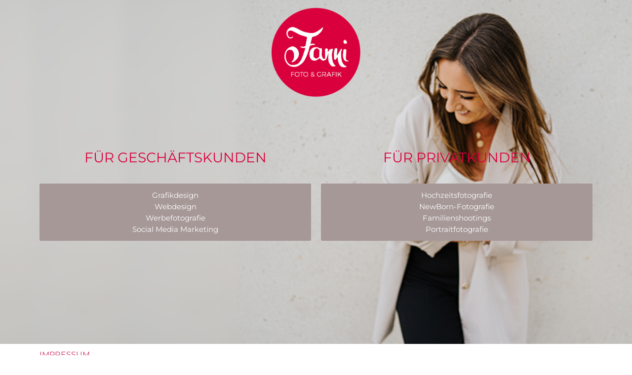

--- FILE ---
content_type: text/css
request_url: https://fanniperthen.de/wp-content/cache/autoptimize/css/autoptimize_single_933fb25c6091e6d81301519aef224eba.css?ver=1743432051
body_size: 1112
content:
.elementor-398 .elementor-element.elementor-element-41eeafc:not(.elementor-motion-effects-element-type-background),.elementor-398 .elementor-element.elementor-element-41eeafc>.elementor-motion-effects-container>.elementor-motion-effects-layer{background-color:var(--e-global-color-primary);background-image:url("https://fanniperthen.de/wp-content/uploads/2023/03/Fanni_Portraits-9.jpg");background-position:center center;background-repeat:no-repeat;background-size:cover}.elementor-398 .elementor-element.elementor-element-41eeafc>.elementor-background-overlay{background-color:var(--e-global-color-primary);opacity:.75;transition:background .3s,border-radius .3s,opacity .3s}.elementor-398 .elementor-element.elementor-element-41eeafc{transition:background .3s,border .3s,border-radius .3s,box-shadow .3s;margin-top:-23px;margin-bottom:0}.elementor-widget-image .widget-image-caption{color:var(--e-global-color-text);font-family:var(--e-global-typography-text-font-family),Sans-serif;font-weight:var(--e-global-typography-text-font-weight)}.elementor-398 .elementor-element.elementor-element-0e14ad7>.elementor-widget-container{margin:-170px 0 0}.elementor-398 .elementor-element.elementor-element-0e14ad7 img{width:16%}.elementor-398 .elementor-element.elementor-element-70dceea{margin-top:79px;margin-bottom:0}.elementor-widget-icon-box.elementor-view-stacked .elementor-icon{background-color:var(--e-global-color-primary)}.elementor-widget-icon-box.elementor-view-framed .elementor-icon,.elementor-widget-icon-box.elementor-view-default .elementor-icon{fill:var(--e-global-color-primary);color:var(--e-global-color-primary);border-color:var(--e-global-color-primary)}.elementor-widget-icon-box .elementor-icon-box-title{color:var(--e-global-color-primary)}.elementor-widget-icon-box .elementor-icon-box-title,.elementor-widget-icon-box .elementor-icon-box-title a{font-family:var(--e-global-typography-primary-font-family),Sans-serif;font-weight:var(--e-global-typography-primary-font-weight)}.elementor-widget-icon-box .elementor-icon-box-description{color:var(--e-global-color-text);font-family:var(--e-global-typography-text-font-family),Sans-serif;font-weight:var(--e-global-typography-text-font-weight)}.elementor-398 .elementor-element.elementor-element-c82f928 .elementor-icon-box-title{color:var(--e-global-color-accent)}.elementor-398 .elementor-element.elementor-element-c82f928 .elementor-icon-box-title,.elementor-398 .elementor-element.elementor-element-c82f928 .elementor-icon-box-title a{font-family:"Montserrat",Sans-serif;font-weight:400;text-transform:uppercase}.elementor-widget-button .elementor-button{background-color:var(--e-global-color-accent);font-family:var(--e-global-typography-accent-font-family),Sans-serif;font-weight:var(--e-global-typography-accent-font-weight)}.elementor-398 .elementor-element.elementor-element-5d58619 .elementor-button{background-color:#a69897;font-family:"Montserrat",Sans-serif;font-weight:400;line-height:23px}.elementor-398 .elementor-element.elementor-element-309e2ae:not(.elementor-motion-effects-element-type-background)>.elementor-widget-wrap,.elementor-398 .elementor-element.elementor-element-309e2ae>.elementor-widget-wrap>.elementor-motion-effects-container>.elementor-motion-effects-layer{background-color:#FDFDFD00}.elementor-398 .elementor-element.elementor-element-309e2ae>.elementor-element-populated{transition:background .3s,border .3s,border-radius .3s,box-shadow .3s}.elementor-398 .elementor-element.elementor-element-309e2ae>.elementor-element-populated>.elementor-background-overlay{transition:background .3s,border-radius .3s,opacity .3s}.elementor-widget-divider{--divider-color:var(--e-global-color-secondary)}.elementor-widget-divider .elementor-divider__text{color:var(--e-global-color-secondary);font-family:var(--e-global-typography-secondary-font-family),Sans-serif;font-weight:var(--e-global-typography-secondary-font-weight)}.elementor-widget-divider.elementor-view-stacked .elementor-icon{background-color:var(--e-global-color-secondary)}.elementor-widget-divider.elementor-view-framed .elementor-icon,.elementor-widget-divider.elementor-view-default .elementor-icon{color:var(--e-global-color-secondary);border-color:var(--e-global-color-secondary)}.elementor-widget-divider.elementor-view-framed .elementor-icon,.elementor-widget-divider.elementor-view-default .elementor-icon svg{fill:var(--e-global-color-secondary)}.elementor-398 .elementor-element.elementor-element-e56a508{--divider-border-style:solid;--divider-color:#000;--divider-border-width:1px}.elementor-398 .elementor-element.elementor-element-e56a508 .elementor-divider-separator{width:100%}.elementor-398 .elementor-element.elementor-element-e56a508 .elementor-divider{padding-block-start:15px;padding-block-end:15px}.elementor-398 .elementor-element.elementor-element-d6c3709 .elementor-icon-box-title{color:var(--e-global-color-accent)}.elementor-398 .elementor-element.elementor-element-d6c3709 .elementor-icon-box-title,.elementor-398 .elementor-element.elementor-element-d6c3709 .elementor-icon-box-title a{font-family:"Montserrat",Sans-serif;font-weight:400;text-transform:uppercase}.elementor-398 .elementor-element.elementor-element-8df0edd .elementor-button{background-color:#a69897;font-family:"Montserrat",Sans-serif;font-weight:400;line-height:23px}.elementor-widget-text-editor{font-family:var(--e-global-typography-text-font-family),Sans-serif;font-weight:var(--e-global-typography-text-font-weight);color:var(--e-global-color-text)}.elementor-widget-text-editor.elementor-drop-cap-view-stacked .elementor-drop-cap{background-color:var(--e-global-color-primary)}.elementor-widget-text-editor.elementor-drop-cap-view-framed .elementor-drop-cap,.elementor-widget-text-editor.elementor-drop-cap-view-default .elementor-drop-cap{color:var(--e-global-color-primary);border-color:var(--e-global-color-primary)}.elementor-398 .elementor-element.elementor-element-a5d3e7c{font-family:"Montserrat",Sans-serif;font-weight:400}.elementor-398 .elementor-element.elementor-element-cabacc6{margin-top:68px;margin-bottom:0}.elementor-widget-nav-menu .elementor-nav-menu .elementor-item{font-family:var(--e-global-typography-primary-font-family),Sans-serif;font-weight:var(--e-global-typography-primary-font-weight)}.elementor-widget-nav-menu .elementor-nav-menu--main .elementor-item{color:var(--e-global-color-text);fill:var(--e-global-color-text)}.elementor-widget-nav-menu .elementor-nav-menu--main .elementor-item:hover,.elementor-widget-nav-menu .elementor-nav-menu--main .elementor-item.elementor-item-active,.elementor-widget-nav-menu .elementor-nav-menu--main .elementor-item.highlighted,.elementor-widget-nav-menu .elementor-nav-menu--main .elementor-item:focus{color:var(--e-global-color-accent);fill:var(--e-global-color-accent)}.elementor-widget-nav-menu .elementor-nav-menu--main:not(.e--pointer-framed) .elementor-item:before,.elementor-widget-nav-menu .elementor-nav-menu--main:not(.e--pointer-framed) .elementor-item:after{background-color:var(--e-global-color-accent)}.elementor-widget-nav-menu .e--pointer-framed .elementor-item:before,.elementor-widget-nav-menu .e--pointer-framed .elementor-item:after{border-color:var(--e-global-color-accent)}.elementor-widget-nav-menu{--e-nav-menu-divider-color:var(--e-global-color-text)}.elementor-widget-nav-menu .elementor-nav-menu--dropdown .elementor-item,.elementor-widget-nav-menu .elementor-nav-menu--dropdown .elementor-sub-item{font-family:var(--e-global-typography-accent-font-family),Sans-serif;font-weight:var(--e-global-typography-accent-font-weight)}.elementor-398 .elementor-element.elementor-element-247e724 .elementor-menu-toggle{margin:0 auto}.elementor-398 .elementor-element.elementor-element-247e724 .elementor-nav-menu .elementor-item{font-family:"Montserrat",Sans-serif;font-weight:300;text-transform:uppercase}@media(max-width:1024px){.elementor-398 .elementor-element.elementor-element-41eeafc:not(.elementor-motion-effects-element-type-background),.elementor-398 .elementor-element.elementor-element-41eeafc>.elementor-motion-effects-container>.elementor-motion-effects-layer{background-image:url("https://fanniperthen.de/wp-content/uploads/2023/03/Fanni_Portraits-9.jpg");background-position:-589px 17px;background-size:cover}}@media(max-width:767px){.elementor-398 .elementor-element.elementor-element-41eeafc:not(.elementor-motion-effects-element-type-background),.elementor-398 .elementor-element.elementor-element-41eeafc>.elementor-motion-effects-container>.elementor-motion-effects-layer{background-position:-800px -109px}.elementor-398 .elementor-element.elementor-element-8caa3cb img{width:58%}.elementor-398 .elementor-element.elementor-element-c82f928 .elementor-icon-box-title,.elementor-398 .elementor-element.elementor-element-c82f928 .elementor-icon-box-title a{font-size:20px}.elementor-398 .elementor-element.elementor-element-5d58619>.elementor-widget-container{margin:-18px 0 0}.elementor-398 .elementor-element.elementor-element-5d58619 .elementor-button{line-height:1.7em}.elementor-398 .elementor-element.elementor-element-309e2ae>.elementor-element-populated{margin:21px 0 0;--e-column-margin-right:0px;--e-column-margin-left:0px}.elementor-398 .elementor-element.elementor-element-d6c3709 .elementor-icon-box-title,.elementor-398 .elementor-element.elementor-element-d6c3709 .elementor-icon-box-title a{font-size:20px}.elementor-398 .elementor-element.elementor-element-8df0edd>.elementor-widget-container{margin:-23px 0 0}.elementor-398 .elementor-element.elementor-element-8df0edd .elementor-button{line-height:1.7em}.elementor-398 .elementor-element.elementor-element-a5d3e7c>.elementor-widget-container{padding:51px 0 0}.elementor-398 .elementor-element.elementor-element-a5d3e7c{text-align:center;font-size:16px}}